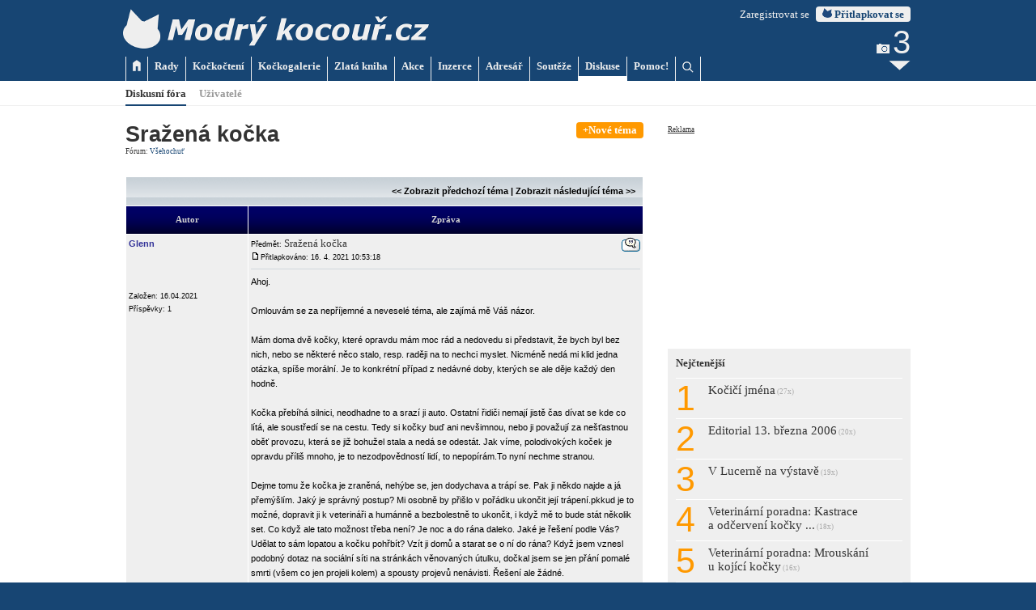

--- FILE ---
content_type: text/html
request_url: https://www.modrykocour.cz/forum/viewtopic.php?p=43722&sid=ce2052097a628b661e7c7d30344a8709
body_size: 9303
content:
<!DOCTYPE HTML>

<html dir="LTR">

<head>
	<meta http-equiv="Content-Type" content="text/html; charset=windows-1250">
	<meta name="description" content="Diskusní fóra o kočkách - život s kočkou, péče o kočku, zdraví koček, řešení nejrůznějších problémů.">
	<meta name="keywords" content="kočka,kocour,kotě,koťata,diskuse, diskusní fórum, diskusní fóra">

	<meta name="theme-color" content="#174573">
	<meta name="msapplication-navbutton-color" content="#174573">


<link rel="top" href="./index.php?sid=7e2d29689c53bcdbedaad9e6d28f8f2f" title="Obsah " />
<link rel="search" href="./search.php?sid=7e2d29689c53bcdbedaad9e6d28f8f2f" title="Hledat" />
<link rel="help" href="./faq.php?sid=7e2d29689c53bcdbedaad9e6d28f8f2f" title="FAQ" />
<link rel="author" href="./memberlist.php?sid=7e2d29689c53bcdbedaad9e6d28f8f2f" title="Seznam uživatelů" />
<link rel="prev" href="viewtopic.php?t=5630&amp;view=previous&amp;sid=7e2d29689c53bcdbedaad9e6d28f8f2f" title="Zobrazit předchozí téma" />
<link rel="next" href="viewtopic.php?t=5630&amp;view=next&amp;sid=7e2d29689c53bcdbedaad9e6d28f8f2f" title="Zobrazit následující téma" />
<link rel="up" href="viewforum.php?f=3&amp;sid=7e2d29689c53bcdbedaad9e6d28f8f2f" title="Všehochuť" />
<link rel="chapter forum" href="viewforum.php?f=35&amp;sid=7e2d29689c53bcdbedaad9e6d28f8f2f" title="Pořízení kočky" />
<link rel="chapter forum" href="viewforum.php?f=36&amp;sid=7e2d29689c53bcdbedaad9e6d28f8f2f" title="Chování a výchova" />
<link rel="chapter forum" href="viewforum.php?f=37&amp;sid=7e2d29689c53bcdbedaad9e6d28f8f2f" title="Krmení a pití" />
<link rel="chapter forum" href="viewforum.php?f=38&amp;sid=7e2d29689c53bcdbedaad9e6d28f8f2f" title="Toaleta" />
<link rel="chapter forum" href="viewforum.php?f=39&amp;sid=7e2d29689c53bcdbedaad9e6d28f8f2f" title="Hygiena" />
<link rel="chapter forum" href="viewforum.php?f=40&amp;sid=7e2d29689c53bcdbedaad9e6d28f8f2f" title="Dvě a více koček a další společníci" />
<link rel="chapter forum" href="viewforum.php?f=53&amp;sid=7e2d29689c53bcdbedaad9e6d28f8f2f" title="Očkování" />
<link rel="chapter forum" href="viewforum.php?f=41&amp;sid=7e2d29689c53bcdbedaad9e6d28f8f2f" title="Odčervení a antiparazitika" />
<link rel="chapter forum" href="viewforum.php?f=42&amp;sid=7e2d29689c53bcdbedaad9e6d28f8f2f" title="Ostatní" />
<link rel="chapter forum" href="viewforum.php?f=27&amp;sid=7e2d29689c53bcdbedaad9e6d28f8f2f" title="Kastrace, rozmnožování, značkování" />
<link rel="chapter forum" href="viewforum.php?f=28&amp;sid=7e2d29689c53bcdbedaad9e6d28f8f2f" title="Močové cesty, ledviny" />
<link rel="chapter forum" href="viewforum.php?f=29&amp;sid=7e2d29689c53bcdbedaad9e6d28f8f2f" title="Trávení" />
<link rel="chapter forum" href="viewforum.php?f=30&amp;sid=7e2d29689c53bcdbedaad9e6d28f8f2f" title="Srst, kůže" />
<link rel="chapter forum" href="viewforum.php?f=31&amp;sid=7e2d29689c53bcdbedaad9e6d28f8f2f" title="Oči, uši, zuby, nervová a pohybová soustava" />
<link rel="chapter forum" href="viewforum.php?f=32&amp;sid=7e2d29689c53bcdbedaad9e6d28f8f2f" title="Nemoci" />
<link rel="chapter forum" href="viewforum.php?f=33&amp;sid=7e2d29689c53bcdbedaad9e6d28f8f2f" title="Veterináři" />
<link rel="chapter forum" href="viewforum.php?f=34&amp;sid=7e2d29689c53bcdbedaad9e6d28f8f2f" title="Další problémy" />
<link rel="chapter forum" href="viewforum.php?f=54&amp;sid=7e2d29689c53bcdbedaad9e6d28f8f2f" title="Oči kočky" />
<link rel="chapter forum" href="viewforum.php?f=43&amp;sid=7e2d29689c53bcdbedaad9e6d28f8f2f" title="Cestování, stěhování, hlídání" />
<link rel="chapter forum" href="viewforum.php?f=44&amp;sid=7e2d29689c53bcdbedaad9e6d28f8f2f" title="Bydlení" />
<link rel="chapter forum" href="viewforum.php?f=45&amp;sid=7e2d29689c53bcdbedaad9e6d28f8f2f" title="Tipy na nákup" />
<link rel="chapter forum" href="viewforum.php?f=46&amp;sid=7e2d29689c53bcdbedaad9e6d28f8f2f" title="Nebezpečí" />
<link rel="chapter forum" href="viewforum.php?f=47&amp;sid=7e2d29689c53bcdbedaad9e6d28f8f2f" title="Tipy a triky" />
<link rel="chapter forum" href="viewforum.php?f=48&amp;sid=7e2d29689c53bcdbedaad9e6d28f8f2f" title="Plemena" />
<link rel="chapter forum" href="viewforum.php?f=49&amp;sid=7e2d29689c53bcdbedaad9e6d28f8f2f" title="Výstavy" />
<link rel="chapter forum" href="viewforum.php?f=50&amp;sid=7e2d29689c53bcdbedaad9e6d28f8f2f" title="Rady" />
<link rel="chapter forum" href="viewforum.php?f=11&amp;sid=7e2d29689c53bcdbedaad9e6d28f8f2f" title="Pomoc" />
<link rel="chapter forum" href="viewforum.php?f=51&amp;sid=7e2d29689c53bcdbedaad9e6d28f8f2f" title="Zkušenosti" />
<link rel="chapter forum" href="viewforum.php?f=26&amp;sid=7e2d29689c53bcdbedaad9e6d28f8f2f" title="Sphynx - bezsrsté kočky" />
<link rel="chapter forum" href="viewforum.php?f=18&amp;sid=7e2d29689c53bcdbedaad9e6d28f8f2f" title="Stránky Modrého kocouře" />
<link rel="chapter forum" href="viewforum.php?f=3&amp;sid=7e2d29689c53bcdbedaad9e6d28f8f2f" title="Všehochuť" />
<link rel="chapter forum" href="viewforum.php?f=52&amp;sid=7e2d29689c53bcdbedaad9e6d28f8f2f" title="Odpadkový koš" />
<link rel="chapter forum" href="viewforum.php?f=24&amp;sid=7e2d29689c53bcdbedaad9e6d28f8f2f" title="Srazy" />

<title>Modrý kocouř.cz - Diskusní fóra a povídání - Diskusní fóra</title>

<style type="text/css">
<!--
/* General font families for common tags ????? */
hr	{ height: 0px; border: solid #D1D7DC 0px; border-top-width: 1px;}

/* This is the outline round the main forum tables */
.forumline	{ background-color: #FFFFFF; border: 0px #006699 solid; }

/* Main table cell colours and backgrounds */
td.row1	{ background-color: #EFEFEF; }
td.row2	{ background-color: #DEE3E7; }
td.row3	{ background-color: #D1D7DC; }

/*
  This is for the table cell above the Topics, Post & Last posts on the index.php page
  By default this is the fading out gradiated silver background.
  However, you could replace this with a bitmap specific for each forum
*/
td.rowpic {
		background-color: #FFFFFF;
		background-image: url(templates/subSilver/images/cellpic2.jpg);
		background-repeat: repeat-y;
}

/* Header cells - the blue and silver gradient backgrounds */
th	{
	color: #D0D0D0; font-size: 8pt; font-weight : bold;
	background-color: #006699; height: 25px;
	background-image: url(templates/subSilver/images/cellpic3.gif);
}

td.cat,td.catHead,td.catSides,td.catLeft,td.catRight,td.catBottom {
			background-image: url(templates/subSilver/images/cellpic1.gif);
			background-color:#D1D7DC; border: #FFFFFF; border-style: solid 0px; height: 28px;
}

/*
  Setting additional nice inner borders for the main table cells.
  The names indicate which sides the border will be on.
  Don't worry if you don't understand this, just ignore it :-)
*/
td.cat,td.catHead,td.catBottom {
	height: 29px;
	border-width: 0px 0px 0px 0px;
}
th.thHead,th.thSides,th.thTop,th.thLeft,th.thRight,th.thBottom,th.thCornerL,th.thCornerR {
	font-weight: bold; border: 0px; height: 28px;
}
td.row3Right,td.spaceRow {
	background-color: #D1D7DC; border-width: 0px 0px 0px 0px;
}

th.thHead,td.catHead { font-size: 12px; border-width: 0px 0px 0px 0px; }
th.thSides,td.catSides,td.spaceRow	 { border-width: 0px 1px 0px 1px; }
th.thRight,td.catRight,td.row3Right	 { border-width: 0px 1px 0px 0px; }
th.thLeft,td.catLeft	  { border-width: 0px 0px 0px 1px; }
th.thBottom,td.catBottom  { border-width: 0px 1px 1px 1px; }
th.thTop	 { border-width: 0px 0px 0px 0px; }
th.thCornerL { border-width: 0px 0px 0px 0px; }
th.thCornerR { border-width: 0px 0px 0px 0px; }

/* The largest text used in the index page title and toptic title etc. */
.maintitle	{ font:bold 14pt Verdana, Sans-serif; color: #000000; }
a.maintitle	{ font:bold 14pt Verdana, Sans-serif; color: #000000; text-decoration: none; }
a.maintitle:hover	{ font:bold 14pt Verdana, Sans-serif; color: #000000; text-decoration: underline; }

/* General text */
.gen { font:normal 8pt Verdana, Sans-serif; }
.genmed { font:normal 8pt Verdana, Sans-serif; }
.gensmall { font:normal 8pt Verdana, Sans-serif; }
.gen,.genmed,.gensmall { color : #000000; }
a.gen,a.genmed,a.gensmall { font:normal 8pt Verdana, Sans-serif; color: #000000; text-decoration: none; }
a.gen:hover,a.genmed:hover,a.gensmall:hover { font:normal 8pt Verdana, Sans-serif; color: #000000; text-decoration: underline; }

/* Forum category titles */
.cattitle		{ font:bold 10pt Verdana, Sans-serif; color: #000000; }
a.cattitle	{ font:bold 10pt Verdana, Sans-serif; text-decoration: none; color: #000000; }
a.cattitle:hover	{ font:bold 10pt Verdana, Sans-serif; text-decoration: underline; color: #000000; }
a.cattitle:visited	{ font:bold 10pt Verdana, Sans-serif; color: #000099; }

/* Forum title: Text and link to the forums used in: index.php */
.forumlink		{ font:bold 10pt Verdana, Sans-serif; color: #000000; }
a.forumlink 	{ font:bold 10pt Verdana, Sans-serif; text-decoration: none; color: #000000; }
a.forumlink:hover { font:bold 10pt Verdana, Sans-serif; text-decoration: underline; color: #000000; }
a.forumlink:visited { font:bold 10pt Verdana, Sans-serif; color: #000099; }

/* Used for the navigation text, (Page 1,2,3 etc) and the navigation bar when in a forum */
.nav			{ font:bold 8pt Verdana, Sans-serif; color: #000000; }
a.nav			{ font:bold 8pt Verdana, Sans-serif; text-decoration: none; color: #000000; }
a.nav:hover		{ font:bold 8pt Verdana, Sans-serif; text-decoration: underline; color: #000000; }

/* titles for the topics: could specify viewed link colour too */
.topictitle,h1,h2	{ font:bold 20pt Verdana, Sans-serif; color: #333333; }
a.topictitle:link   { font:bold 10pt Verdana, Sans-serif; color: #000000; text-decoration: none; }
a.topictitle:visited { font:bold 10pt Verdana, Sans-serif; color: #000099; }
a.topictitle:hover	{ font:bold 10pt Verdana, Sans-serif; color: #000000; text-decoration: underline; }

/* Name of poster in viewmsg.php and viewtopic.php and other places */
.name			{ font:bold 8pt Verdana, Sans-serif; color: #333399; }
a.name			{ font:bold 8pt Verdana, Sans-serif; color: #333399; text-decoration:none; }
a.name:hover		{ font:bold 8pt Verdana, Sans-serif; color: #333399; text-decoration: underline;}

/* Location, number of posts, post date etc */
.postdetails		{ font:normal 7pt Verdana, Sans-serif; color: #000000; }
a.postdetails		{ font:normal 7pt Verdana, Sans-serif; color: #000000; text-decoration:none; }
a.postdetails:hover	{ font:normal 7pt Verdana, Sans-serif; color: #000000; text-decoration:underline; }

/* The content of the posts (body of text) */
.postbody { font:normal 8pt Verdana, Sans-serif; color: #000000; line-height: 18px}
a.postlink:link	{ font:normal 8pt Verdana, Sans-serif; color: #000000; text-decoration: none; }
a.postlink:visited { font:normal 8pt Verdana, Sans-serif; color: #000099; }
a.postlink:hover { font:normal 8pt Verdana, Sans-serif; color: #000000; text-decoration: underline; }

/* Quote & Code blocks */
.code {
	font:normal 8pt Verdana, Sans-serif; color: #000000;
	background-color: #FAFAFA; border: #D1D7DC; border-style: solid;
	border-left-width: 1px; border-top-width: 1px; border-right-width: 1px; border-bottom-width: 1px
}

.quote {
	font:normal 8pt Verdana, Sans-serif; color: #000000; line-height: 125%;
	background-color: #FAFAFA; border: #D1D7DC; border-style: solid;
	border-left-width: 1px; border-top-width: 1px; border-right-width: 1px; border-bottom-width: 1px
}

/* Copyright and bottom info */
.copyright		{ font:normal 7pt Verdana, Sans-serif; color: #000000; }
a.copyright		{ font:normal 7pt Verdana, Sans-serif; color: #000000; text-decoration: none; }
a.copyright:hover { font:normal 7pt Verdana, Sans-serif; color: #000000; text-decoration: underline; }

/* Form elements */
input,textarea, select {
	color : #000000;
	font: normal 11px Verdana, Arial, Helvetica, sans-serif;
	border-color : #000000;
}

/* The text input fields background colour */
input.post, textarea.post, select {
	background-color : #FFFFFF;
}

input { text-indent : 2px; }

/* The buttons used for bbCode styling in message post */
input.button {
	background-color : #EFEFEF;
	color : #000000;
	font-size: 11px; font-family: Verdana, Arial, Helvetica, sans-serif;
}

/* The main submit button option */
input.mainoption {
	background-color : #FAFAFA;
	font-weight : bold;
}

/* None-bold submit button */
input.liteoption {
	background-color : #FAFAFA;
	font-weight : normal;
}

/* This is the line in the posting page which shows the rollover
  help line. This is actually a text box, but if set to be the same
  colour as the background no one will know ;)
*/
.helpline { background-color: #DEE3E7; border-style: none; }

/* Import the fancy styles for IE only (NS4.x doesn't use the @import function) */
@import url("templates/subSilver/formIE.css");
-->
</style>

	<link rel="stylesheet" type="text/css" href="/mkstyl16.css?v=20170715">

	<link rel="shortcut icon" href="/favicon.ico">
	<link rel="apple-touch-icon" href="/graphics/favicons/apple-touch-icon.png">
	<link rel="apple-touch-icon" type="image/png" sizes="76x76" href="/graphics/favicons/apple-touch-icon-76x76.png">
	<link rel="apple-touch-icon" type="image/png" sizes="120x120" href="/graphics/favicons/apple-touch-icon-120x120.png">
	<link rel="apple-touch-icon" type="image/png" sizes="152x152" href="/graphics/favicons/apple-touch-icon-152x152.png">
	<link rel="apple-touch-icon" type="image/png" sizes="180x180" href="/graphics/favicons/apple-touch-icon-180x180.png">
	<link rel="icon" type="image/png" sizes="192x192" href="/graphics/favicons/icon-hires.png">
	<link rel="icon" type="image/png" sizes="128x128" href="/graphics/favicons/icon-normal.png">

	<script type="text/javascript" src="/scripts/jquery-1.12.2.min.js"></script>
	<script type="text/javascript" src="/scripts/modernizr.js"></script> <!-- Modernizr pro back to top -->

	<script type="text/javascript">
		function ani(x) {
			if ($(x).is(":hidden")) {
				$(x).slideDown("normal");
			}
			else {
				$(x).slideUp("fast");
			}
		}
	</script>





</head>





<body>

<!-- navstevnost google analytics -->
<script>
	(function(i,s,o,g,r,a,m){i['GoogleAnalyticsObject']=r;i[r]=i[r]||function(){
	(i[r].q=i[r].q||[]).push(arguments)},i[r].l=1*new Date();a=s.createElement(o),
	m=s.getElementsByTagName(o)[0];a.async=1;a.src=g;m.parentNode.insertBefore(a,m)
	})(window,document,'script','//www.google-analytics.com/analytics.js','ga');
	ga('create', 'UA-30960540-1', 'auto');
	ga('send', 'pageview');
</script>

<div id="top_container">
	<a href="/"><img id="logo" src="/graphics/page/top.png"></a>

	<div id="login">
		<span id="login_txt"><a href="/forum/profile.php?mode=register">Zaregistrovat se</a></span>&nbsp;&nbsp;<span onclick="search_line.style.display=''; ani('#login_line'); document.getElementById('username').focus();" class="knoflik2"><img class="mkhead_ico" src="/graphics/page/mkhead.png"> Přitlapkovat se</span>
	</div>

	<div class="main_menu" style="border-left:1px solid #EFEFEF;" onclick="window.location.href='/';"><a href="/"><img src="/graphics/page/home.png"></a></div>
	<div class="main_menu" onclick="window.location.href='/rady';"><a href="/rady">Rady</a></div>
	<div class="main_menu" onclick="window.location.href='/kockocteni';"><a href="/kockocteni">Kočkočtení</a></div>
	<div class="main_menu" onclick="window.location.href='/kockogalerie';"><a href="/kockogalerie">Kočkogalerie</a></div>
	<div class="main_menu" onclick="window.location.href='/kniha';"><a href="/kniha">Zlatá kniha</a></div>
	<div class="main_menu" onclick="window.location.href='/akce';"><a href="/akce">Akce</a></div>
	<div class="main_menu" onclick="window.location.href='/inzerce';"><a href="/inzerce">Inzerce</a></div>
	<div class="main_menu" onclick="window.location.href='/adresar';"><a href="/adresar">Adresář</a></div>
	<div class="main_menu" onclick="window.location.href='/souteze';"><a href="/souteze">Soutěže</a></div>
	<div class="main_menu_a" onclick="window.location.href='/forum';"><a href="/forum">Diskuse</a></div>
	<div class="main_menu" onclick="window.location.href='/pomoc';"><a href="/pomoc">Pomoc!</a></div>

	<div class="main_menu" style="" onclick="window.location.href='/hledani';"><img src="/graphics/page/hledat.png" style="margin:2px 0 0 0;"></div>

	<div id="news_box">
		<div id="news_link" onclick="window.location.href='/novinky';">
			<div id="novinky">
				<span id="news_no">&nbsp;</span>
				<script type="text/javascript">
				setTimeout('$("#novinky").load("/novinky-head.php?info=1");', 1000);
				</script>
			</div>
		</div>
		<img src="/graphics/icons/more12_gray.png" style="position:relative; top:-2px;">
	</div>
</div>

<div id="main_menu2_line">
	<div id="main_menu2_container">
		<div class="main_menu2_a" onclick="window.location.href='/forum';">Diskusní fóra</div>
		<div class="main_menu2" onclick="window.location.href='memberlist.php?sid=7e2d29689c53bcdbedaad9e6d28f8f2f';">Uživatelé</div>
	</div>
</div>

<div id="login_line" class="xmenu_line">
	<div class="xmenu_container">
		<span class="header2">Přitlapkujte se tady:</span><br>
		<br>
		<form action="http://www.modrykocour.cz/forum/login.php" method="post">
		<strong>Jméno:</strong> <input type="text" id="username" name="username" class="pole" style="width:100px;">&nbsp;
		<strong>Heslo:</strong> <input type="password" name="password" class="pole" style="width:100px;">&nbsp;
		<input type="hidden" name="redirect" value="">
		<button name="login" class="knoflik"><img src="/graphics/page/mkhead_light.png" class="mkhead_ico"> Přitlapkovat se</button>&nbsp;
		<input id="autologin" type="checkbox" name="autologin" style="margin:4px 0 0 0;"><label for="autologin" style="cursor:pointer;"> zůstat přihlášen(a) na tomto počítači</label><br>
		</form>
		<br>
		Pokud ještě nemáte svůj modrokocouří účet, <a href="/forum/profile.php?mode=register">zaregistrujte se</a>!<br>
		<a href="/forum/profile.php?mode=sendpassword">Zapomněli jste heslo?</a>
	</div>
</div>


<div id="search_line" class="xmenu_line">
	<div class="xmenu_container">
		<span class="header2">Vyhledávání</span><br>
		<br>
		<form method="get" action="/hledani">
		<input type="text" name="q" class="pole"> <input type="submit" value="Hledat" class="knoflik">
		</form>
	</div>
</div>


<!--
<div id="topbanner_line" style="height:100px; padding:260px 0 0 0; background-color:#333333; background-image:url('/stories/1722.jpg'); background-size:cover; background-position:center center; cursor:pointer;" onclick="window.location.href='/rady/zdravi-kocoure/devet-priznaku-pri-kterych-s-kockou-navstivit-veterinare';">
	<div id="topbanner_back">
		<div id="topbanner_container" style="position:relative; padding:0;">
			<span class="alerttext" style="font:bold 10pt verdana;" onclick="window.location.href='/rady/zdravi-kocoure';">Aktuální Kocouřovy rady</span><br>
			<span class="header3_bold" style="color:#FFFFFF;"><a href="/rady/zdravi-kocoure/devet-priznaku-pri-kterych-s-kockou-navstivit-veterinare" style="color:#FFFFFF;">Je kočka nemocná?</a></span><br>
			<h2 style="color:#FFFFFF;">Devět příznaků, při kterých určitě navštívit veterináře</h2>
		</div>
	</div>
</div>
-->


<div id="main_container">
	<div id="main_page">
		<div id="main_left">
<div class="knoflik3" style="float:right;"><a href="posting.php?mode=newtopic&amp;f=3&amp;sid=7e2d29689c53bcdbedaad9e6d28f8f2f" title="Přidat nové téma">+Nové téma</a></div>

<h1>Sražená kočka</h1>

<div class="male">Fórum: <a href="viewforum.php?f=3&amp;sid=7e2d29689c53bcdbedaad9e6d28f8f2f">Všehochuť</a></div>
<br>
<p style="width:100%; text-align:right;"></p>

<table class="forumline" width="100%" cellspacing="1" cellpadding="3" border="0">
	<tr align="right">
		<td class="catHead" colspan="2" height="28"><span class="nav"><a href="viewtopic.php?t=5630&amp;view=previous&amp;sid=7e2d29689c53bcdbedaad9e6d28f8f2f" class="nav">&lt;&lt; Zobrazit předchozí téma</a> | <a href="viewtopic.php?t=5630&amp;view=next&amp;sid=7e2d29689c53bcdbedaad9e6d28f8f2f" class="nav">Zobrazit následující téma &gt;&gt;</a> &nbsp;</span></td>
	</tr>
	
	<tr>
		<th class="thLeft" width="150" height="26" nowrap="nowrap">Autor</th>
		<th class="thRight" nowrap="nowrap">Zpráva</th>
	</tr>
	<tr>
		<td width="150" align="left" valign="top" class="row1"><span class="name"><a name="43722"></a><b>Glenn</b></span><br /><span class="postdetails"><br /><br /><br />Založen: 16.04.2021<br />Příspěvky: 1<br /></span><br /></td>
		<td class="row1" width="100%" height="28" valign="top"><table width="100%" border="0" cellspacing="0" cellpadding="0">
			<tr>
				<td><span class="postdetails">Předmět:&nbsp;</span><span class="new">Sražená kočka</span><br><a href="viewtopic.php?p=43722&amp;sid=7e2d29689c53bcdbedaad9e6d28f8f2f#43722"><img src="templates/subSilver/images/icon_minipost.gif" width="12" height="9" alt="Příspěvek" title="Příspěvek" border="0" /></a><span class="postdetails">Přitlapkováno: 16. 4. 2021 10:53:18</span></td>
				<td valign="top" nowrap="nowrap" align="right"><a href="posting.php?mode=quote&amp;p=43722&amp;sid=7e2d29689c53bcdbedaad9e6d28f8f2f"><img src="templates/subSilver/images/lang_czech/icon_quote.gif" alt="Odpovědět s citátem" title="Odpovědět s citátem" border="0" /></a>   </td>
			</tr>
			<tr>
				<td colspan="2"><hr /></td>
			</tr>
			<tr>
				<td colspan="2"><span class="postbody">Ahoj. 
<br />

<br />
Omlouvám se za nepříjemné a neveselé téma, ale zajímá mě Váš názor. 
<br />

<br />
Mám doma dvě kočky, které opravdu mám moc rád a nedovedu si představit, že bych byl bez nich, nebo se některé něco stalo, resp. raději na to nechci myslet. Nicméně nedá mi klid jedna otázka, spíše morální. Je to konkrétní případ z nedávné doby, kterých se ale děje každý den hodně. 
<br />

<br />
Kočka přebíhá silnici, neodhadne to a srazí ji auto. Ostatní řidiči nemají jistě čas dívat se kde co lítá, ale soustředí se na cestu. Tedy si kočky buď ani nevšimnou, nebo ji považují za nešťastnou oběť provozu, která se již bohužel stala a nedá se odestát. Jak víme, polodivokých koček je opravdu příliš mnoho, je to nezodpovědností lidí, to nepopírám.To nyní nechme stranou.
<br />

<br />
Dejme tomu že kočka je zraněná, nehýbe se, jen dodychava a trápí se. Pak ji někdo najde a já přemýšlím. Jaký je správný postup? Mi osobně by přišlo v pořádku ukončit její trápení.pkkud je to možné, dopravit ji k veterináři a humánně a bezbolestně to ukončit, i když mě to bude stát několik set. Co když ale tato možnost třeba není? Je noc a do rána daleko. Jaké je řešení podle Vás? Udělat to sám lopatou a kočku pohřbít? Vzít ji domů a starat se o ní do rána? Když jsem vznesl podobný dotaz na sociální síti na stránkách věnovaných útulku, dočkal jsem se jen přání pomalé smrti (všem co jen projeli kolem) a spousty projevů nenávisti. Řešení ale žádné.
<br />

<br />
Jaký je Váš názor? Věřím, že jsme rozumní lidé a můžeme se pobavit slušně, bez soudu a nenávistných výlevů atp.  Díky.</span><span class="gensmall"></span></td>
			</tr>
		</table></td>
	</tr>
	<tr>
		<td class="row1" width="150" align="left" valign="middle"><span class="nav"><a href="profile.php?mode=viewprofile&amp;u=112626&amp;sid=7e2d29689c53bcdbedaad9e6d28f8f2f"><img src="templates/subSilver/images/lang_czech/icon_profile.gif" alt="Zobrazit informace o autorovi" title="Zobrazit informace o autorovi" border="0" /></a> <a href="privmsg.php?mode=post&amp;u=112626&amp;sid=7e2d29689c53bcdbedaad9e6d28f8f2f"><img src="templates/subSilver/images/lang_czech/icon_pm.gif" alt="Odeslat soukromou zprávu" title="Odeslat soukromou zprávu" border="0" /></a> </td>
		<td class="row1" width="100%" height="28" valign="middle" nowrap="nowrap" style="text-align:right;">
			<span class="knoflik"><a href="posting.php?mode=reply&amp;t=5630&amp;sid=7e2d29689c53bcdbedaad9e6d28f8f2f" title="Odpovědět na téma" style="color:#FFFFFF; text-decoration:none;">Odpovědět</a></span>&nbsp;
		</td>
	</tr>
	<tr>
		<td class="spaceRow" colspan="2" height="1"><img src="templates/subSilver/images/spacer.gif" alt="" width="1" height="1" /></td>
	</tr>
	<tr align="center">
		<td class="catBottom" colspan="2" height="28"><table cellspacing="0" cellpadding="0" border="0">
			<tr><form method="post" action="viewtopic.php?t=5630&amp;start=0&amp;sid=7e2d29689c53bcdbedaad9e6d28f8f2f">
				<td align="center"><span class="gensmall">Zobrazit příspěvky z předchozích: <select name="postdays"><option value="0" selected="selected">Všechny příspěvky</option><option value="1">1 den</option><option value="7">1 týden</option><option value="14">2 týdny</option><option value="30">1 měsíc</option><option value="90">3 měsíce</option><option value="180">6 měsíců</option><option value="364">1 rok</option></select>&nbsp;<select name="postorder"><option value="asc" selected="selected">Nejdříve nejstarší</option><option value="desc">Nejdříve nejnovější</option></select>&nbsp;<input type="submit" value="jdi" class="liteoption" name="submit" /></span></td>
			</form></tr>
		</table></td>
	</tr>
</table>

<p style="width:100%; text-align:right;"><br><br></p>

<p><br>
<br>
<b>Nemůžete</b> odesílat nové téma do tohoto fóra<br /><b>Nemůžete</b> odpovídat na témata v tomto fóru<br /><b>Nemůžete</b> upravovat své příspěvky v tomto fóru<br /><b>Nemůžete</b> mazat své příspěvky v tomto fóru<br /><b>Nemůžete</b> hlasovat v tomto fóru<br /><br>
<br>

<form method="get" name="jumpbox" action="viewforum.php?sid=7e2d29689c53bcdbedaad9e6d28f8f2f" onSubmit="if(document.jumpbox.f.value == -1){return false;}"><table cellspacing="0" cellpadding="0" border="0">
	<tr>
		<td nowrap="nowrap"><span class="gensmall">Přejdi na:&nbsp;<select name="f" onchange="if(this.options[this.selectedIndex].value != -1){ forms['jumpbox'].submit() }"><option value="-1">Zvolte fórum</option><option value="-1">&nbsp;</option><option value="-1">Pořízení a péče</option><option value="-1">----------------</option><option value="35">Pořízení kočky</option><option value="36">Chování a výchova</option><option value="37">Krmení a pití</option><option value="38">Toaleta</option><option value="39">Hygiena</option><option value="40">Dvě a více koček a další společníci</option><option value="53">Očkování</option><option value="41">Odčervení a antiparazitika</option><option value="42">Ostatní</option><option value="-1">&nbsp;</option><option value="-1">Zdravotní péče</option><option value="-1">----------------</option><option value="27">Kastrace, rozmnožování, značkování</option><option value="28">Močové cesty, ledviny</option><option value="29">Trávení</option><option value="30">Srst, kůže</option><option value="31">Oči, uši, zuby, nervová a pohybová soustava</option><option value="32">Nemoci</option><option value="33">Veterináři</option><option value="34">Další problémy</option><option value="54">Oči kočky</option><option value="-1">&nbsp;</option><option value="-1">Praktické rady</option><option value="-1">----------------</option><option value="43">Cestování, stěhování, hlídání</option><option value="44">Bydlení</option><option value="45">Tipy na nákup</option><option value="46">Nebezpečí</option><option value="47">Tipy a triky</option><option value="-1">&nbsp;</option><option value="-1">Chovatelství</option><option value="-1">----------------</option><option value="48">Plemena</option><option value="49">Výstavy</option><option value="50">Rady</option><option value="-1">&nbsp;</option><option value="-1">Útulkové fórum</option><option value="-1">----------------</option><option value="11">Pomoc</option><option value="51">Zkušenosti</option><option value="-1">&nbsp;</option><option value="-1">Sphynxí fórum</option><option value="-1">----------------</option><option value="26">Sphynx - bezsrsté kočky</option><option value="-1">&nbsp;</option><option value="-1">Modrý kocouř.cz</option><option value="-1">----------------</option><option value="18">Stránky Modrého kocouře</option><option value="3"selected="selected">Všehochuť</option><option value="52">Odpadkový koš</option><option value="24">Srazy</option></select><input type="hidden" name="sid" value="7e2d29689c53bcdbedaad9e6d28f8f2f" />&nbsp;<input type="submit" value="jdi" class="liteoption" /></span></td>
	</tr>
</table></form>

</p>

		<p></p>

		</div>

		<div id="main_right">
			
<a href="/reklama" class="male">Reklama</a><br>
<script async src="//pagead2.googlesyndication.com/pagead/js/adsbygoogle.js"></script>
<!-- MK2015 300x250 -->
<ins class="adsbygoogle"
		 style="display:inline-block;width:300px;height:250px"
		 data-ad-client="ca-pub-3584069438262697"
		 data-ad-slot="7060934515"></ins>
<script>
(adsbygoogle = window.adsbygoogle || []).push({});
</script>
<div style="height:10px;"></div>

		<div class="box_gray">
		<p style="width:100%;"><strong>Nejčtenější</strong></p>
		
		<div class="box_line" onclick="window.location.href='/rady/prvne-s-kocourem/kocici-jmena';">
		<div class="box_no">1</div>
		<div class="box_line_in">Kočičí jména<span class="male" style="color:#AAAAAA;"> (27x)</span></div>
		<div style="clear:both;"></div>
		</div>
		
		<div class="box_line" onclick="window.location.href='/blog/editorial-13-brezna-2006';">
		<div class="box_no">2</div>
		<div class="box_line_in">Editorial 13. března 2006<span class="male" style="color:#AAAAAA;"> (20x)</span></div>
		<div style="clear:both;"></div>
		</div>
		
		<div class="box_line" onclick="window.location.href='/kockocteni/kocici-denicky/61';">
		<div class="box_no">3</div>
		<div class="box_line_in">V Lucerně na výstavě<span class="male" style="color:#AAAAAA;"> (19x)</span></div>
		<div style="clear:both;"></div>
		</div>
		
		<div class="box_line" onclick="window.location.href='/rady/veterinarni-poradna/veterina-kastrace-a-odcerveni-kocky-po-porodu';">
		<div class="box_no">4</div>
		<div class="box_line_in">Veterinární poradna: Kastrace a&nbsp;odčervení kočky ...<span class="male" style="color:#AAAAAA;"> (18x)</span></div>
		<div style="clear:both;"></div>
		</div>
		
		<div class="box_line" onclick="window.location.href='/rady/veterinarni-poradna/veterina-mrouskani-u-kojici-kocky';">
		<div class="box_no">5</div>
		<div class="box_line_in">Veterinární poradna: Mrouskání u&nbsp;kojící kočky<span class="male" style="color:#AAAAAA;"> (16x)</span></div>
		<div style="clear:both;"></div>
		</div>
		
		<div class="box_line" onclick="window.location.href='/kockocteni/kocici-denicky/3096';">
		<div class="box_no">6</div>
		<div class="box_line_in">Jak jsem měla návštěvu<span class="male" style="color:#AAAAAA;"> (16x)</span></div>
		<div style="clear:both;"></div>
		</div>
		
		<div class="box_line" onclick="window.location.href='/kockocteni/kocici-denicky/3181';">
		<div class="box_no">7</div>
		<div class="box_line_in">Začátek roku se nám letos moc nepovedl!<span class="male" style="color:#AAAAAA;"> (15x)</span></div>
		<div style="clear:both;"></div>
		</div>
		
		<div class="box_line" onclick="window.location.href='/kockocteni/zajimavosti/recenze-knihy-karel-capek-pudlenka-aneb-mel-jsem-psa-a-kocku';">
		<div class="box_no">8</div>
		<div class="box_line_in">Recenze knihy - Karel Čapek: Pudlenka aneb Měl jsem ...<span class="male" style="color:#AAAAAA;"> (15x)</span></div>
		<div style="clear:both;"></div>
		</div>
		
		<div class="box_line" onclick="window.location.href='/kockocteni/zpravy/vyhlaseni-nej-fotky-prosince-2025';">
		<div class="box_no">9</div>
		<div class="box_line_in">Vyhlášení NEJ fotky prosince 2025<span class="male" style="color:#AAAAAA;"> (15x)</span></div>
		<div style="clear:both;"></div>
		</div>
		</div>
<div class="box_blue">
<h2>Víte, že...</h2>
Víte, že základní informace najdete v&nbsp;části stránek <a href="/rady">Kocouřovy rady</a>?<br>
<br>
<ul class="seznam">
<li><a href="/rady/prvne-s-kocourem">Prvně s kocouřem</a></li>
<li><a href="/rady/pece-o-kocoure">Péče o kocouře</a></li>
<li><a href="/rady/zdravi-kocoure">Zdraví kocouře</a></li>
<li><a href="/rady/prakticke-rady">Praktické rady</a></li>
<li><a href="/rady/veterinarni-poradna">Kocouřova veterinární poradna</a></li>
<li><a href="/rady/chovatelstvi-kocek">Chovatelství koček</a></li>
<li><a href="/rady/plemena-kocek">Plemena koček</a></li>
</ul>
<br>
Další pomoc Vám může poskytnout naše <a href="/rady/veterinarni-poradna">veterinární poradna</a>.
</div>
<a href="/rady/veterinarni-poradna"><img src="/graphics/veterinarni-poradna-fenix.png" style="border:none; width:300px; margin:0 0 10px 0;" alt="Kocouřova veterinární poradna"></a>

<a href="/reklama" class="male">Reklama</a><br>
<script async src="//pagead2.googlesyndication.com/pagead/js/adsbygoogle.js"></script>
<!-- MK2015 300x250 -->
<ins class="adsbygoogle"
		 style="display:inline-block;width:300px;height:250px"
		 data-ad-client="ca-pub-3584069438262697"
		 data-ad-slot="7060934515"></ins>
<script>
(adsbygoogle = window.adsbygoogle || []).push({});
</script>
<div style="height:10px;"></div>

		</div>

		<div id="main_bottom"></div>
	</div>
</div>

<div id="foot_container">
	<div id="foot_page">
		<a href="/e-mnau"><div class="box_nav"><img src="/graphics/icons/e-mnau48.png" class="box_nav_image">E-mňauněte nám</div></a>
		<div style="clear:both;"></div>
		<br>
			<a href="/reklama" class="male">Reklama</a><br>
			<script async src="//pagead2.googlesyndication.com/pagead/js/adsbygoogle.js"></script>
			<!-- MK2015 728x90 -->
			<ins class="adsbygoogle"
					 style="display:inline-block;width:728px;height:90px"
					 data-ad-client="ca-pub-3584069438262697"
					 data-ad-slot="2491134117"></ins>
			<script>
			(adsbygoogle = window.adsbygoogle || []).push();
			</script>
		</div>
</div>

<div id="bottom">
	<div id="bottom_left">
		<h3>Modrý kocouř.cz (c) <?php echo date("Y"); ?></h3>
		Všechna práva vyhrazena.<br>
	</div>
	<div class="bottom_centre">
		<a href="/o-strankach">O stránkách</a><br>
		<a href="/o-strankach">Ochrana osobních údajů</a><br>
		<a href="/politika-vyuziti-cookies">Politika využití cookies</a><br>
		<a href="/blog">Modrokocouří blog</a><br>
		<a href="/novinky">Novinky</a>
	</div>
	<div class="bottom_centre">
		<a href="/napoveda">Nápověda</a><br>
		<a href="/reklama">Reklama</a><br>
		<a href="/e-mnau">Kontakt</a><br>
		<br>
		<a href="http://webarchiv.cz/">Archivováno Národní knihovnou ČR</a>
		</div>
	<div id="bottom_right">
		<a href="https://www.facebook.com/modrykocour.cz" target="_blank"><img src="/graphics/icons/facebook.png" class="netref" alt="Facebook"></a>
		<a href="https://twitter.com/modrykocour" target="_blank"><img src="/graphics/icons/twitter.png" class="netref" alt="Twitter"></a>
		<a href="https://plus.google.com/+ModrykocourCze" target="_blank"><img src="/graphics/icons/google+.png" class="netref" alt="Google Plus"></a>
		<a href="https://instagram.com/modrykocour.cz" target="_blank"><img src="/graphics/icons/instagram.png" class="netref" alt="Instagram"></a>
		<a href="https://www.youtube.com/channel/UCnn6pbb-yyegN_GOK2Atl9g" target="_blank"><img src="/graphics/icons/youtube.png" class="netref" style="width:43px;" alt="YouTube"></a>
	</div>
	<div style="clear:both;"></div>

	<!-- navstevnost toplist -->
	<a href="http://www.toplist.cz/"><script language="JavaScript" type="text/javascript">
	<!--
	document.write('<img src="http://toplist.cz/dot.asp?id=51469&http='+escape(document.referrer)+'&t='+escape(document.title)+
	'&wi='+escape(window.screen.width)+'&he='+escape(window.screen.height)+'&cd='+escape(window.screen.colorDepth)+'" width="1" height="1" border=0 alt="TOPlist" />');
	//--></script><noscript><img src="http://toplist.cz/dot.asp?id=51469" border="0" alt="TOPlist" width="1" height="1" /></noscript></a>

</div>

<div style=""></div>

<!-- back to top -->
<a href="#top" class="cd-top">Top</a>
<script src="/scripts/backtotopmain.js"></script>

</body>

<script src='/scripts/autosize.js'></script>
<script>
	autosize(document.querySelectorAll('textarea'));
</script>

</html>


--- FILE ---
content_type: text/html; charset=utf-8
request_url: https://www.google.com/recaptcha/api2/aframe
body_size: 267
content:
<!DOCTYPE HTML><html><head><meta http-equiv="content-type" content="text/html; charset=UTF-8"></head><body><script nonce="2sPAAsxESKUbv0bShxuWhQ">/** Anti-fraud and anti-abuse applications only. See google.com/recaptcha */ try{var clients={'sodar':'https://pagead2.googlesyndication.com/pagead/sodar?'};window.addEventListener("message",function(a){try{if(a.source===window.parent){var b=JSON.parse(a.data);var c=clients[b['id']];if(c){var d=document.createElement('img');d.src=c+b['params']+'&rc='+(localStorage.getItem("rc::a")?sessionStorage.getItem("rc::b"):"");window.document.body.appendChild(d);sessionStorage.setItem("rc::e",parseInt(sessionStorage.getItem("rc::e")||0)+1);localStorage.setItem("rc::h",'1769009512442');}}}catch(b){}});window.parent.postMessage("_grecaptcha_ready", "*");}catch(b){}</script></body></html>